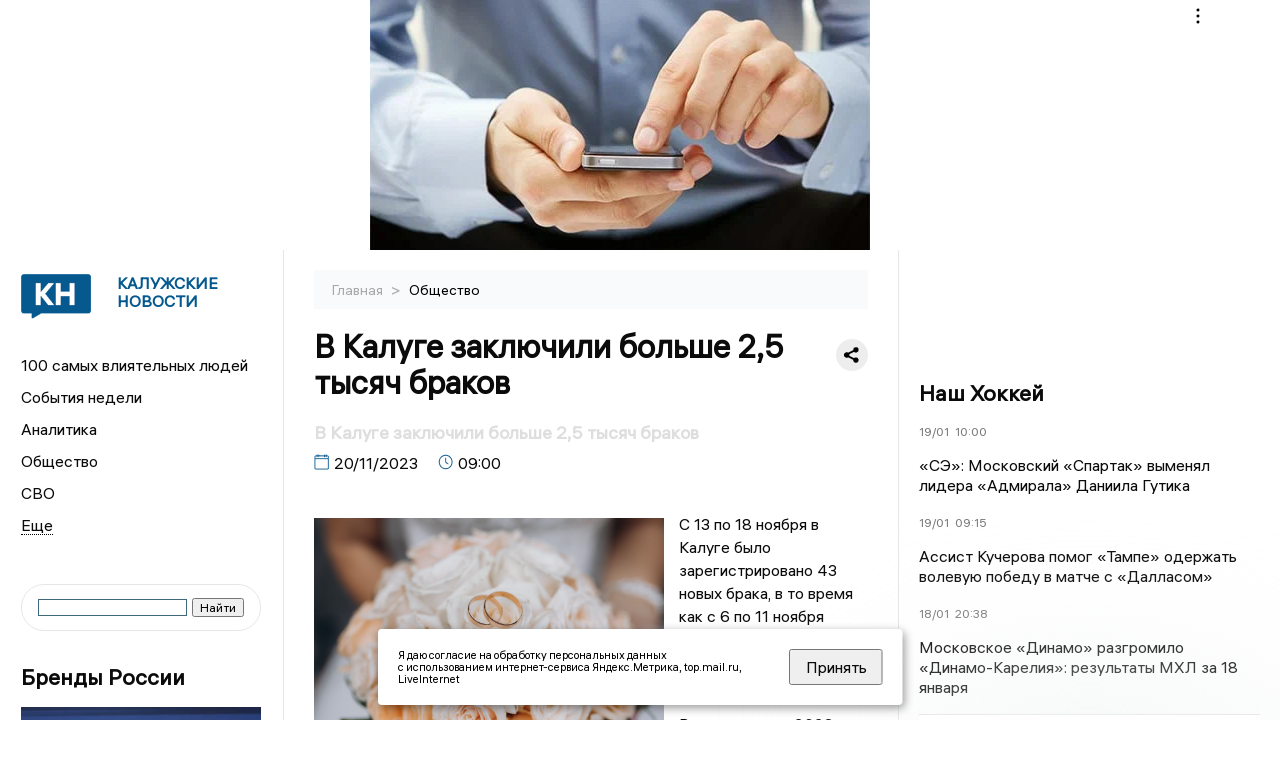

--- FILE ---
content_type: text/html; charset=UTF-8
request_url: https://kaluganews.ru/fn_1408262.html
body_size: 12941
content:
<!DOCTYPE html>
<html lang="ru">
   <head>
      <meta charset="UTF-8">
      <meta http-equiv="X-UA-Compatible" content="IE=edge">
      <meta name="viewport" content="width=device-width, initial-scale=1.0">
      <meta http-equiv="Cache-Control" content="max-age=604800, public" />
      
    <base href="https://kaluganews.ru/">

        <title>В Калуге заключили больше 2,5 тысяч браков  -  Калужские новости. Новости Калуги и Калужской области: Главные события дня</title>
        <meta name="keywords" content="Новости Калуги, Калужская область новости, События в Калуге, Актуальные новости Калуги, Политические новости Калуги, Спортивные новости Калужской области, Экономические новости Калуги, Лента новостей Калуги, Главные события в Калуге, Общественные новости Калуги."/>
        <meta name="description" content="С 13 по 18 ноября в Калуге было зарегистрировано 43 новых брака, в то время как с 6 по 11 ноября сыграли 45 свадеб, сообщает ЗАГС областного центра"/>
        
        <meta property="og:image" content="https://kaluganews.ru/images/logo-sm.png">

        	
	<link rel="alternat" media="only screen and (max-width: 640px)" href="https://m.kaluganews.ru/fn_1408262.html">

	<meta name="twitter:card" content="summary">
	<meta property="og:type" content="website">
	<link rel="canonical" href="https://kaluganews.ru/fn_1408262.html">
	<meta property="og:url" content="https://kaluganews.ru/fn_1408262.html">
	<meta property="og:title" content="В Калуге заключили больше 2,5 тысяч браков">
	<meta property="og:description" content="С 13 по 18 ноября в Калуге было зарегистрировано 43 новых брака, в то время как с 6 по 11 ноября сыграли 45 свадеб, сообщает ЗАГС областного центра">
	<meta property="og:image" content="https://region.center/source/KALUGA2/photobank/freepikcom/people/kolca.jpg">
	<meta property="yandex_recommendations_image" content="https://region.center/source/KALUGA2/photobank/freepikcom/people/kolca.jpg" />	

 
        <link rel="apple-touch-icon" sizes="57x57" href="favicon/apple-icon-57x57.png">
        <link rel="apple-touch-icon" sizes="60x60" href="favicon/apple-icon-60x60.png">
        <link rel="apple-touch-icon" sizes="72x72" href="favicon/apple-icon-72x72.png">
        <link rel="apple-touch-icon" sizes="76x76" href="favicon/apple-icon-76x76.png">
        <link rel="apple-touch-icon" sizes="114x114" href="favicon/apple-icon-114x114.png">
        <link rel="apple-touch-icon" sizes="120x120" href="favicon/apple-icon-120x120.png">
        <link rel="apple-touch-icon" sizes="144x144" href="favicon/apple-icon-144x144.png">
        <link rel="apple-touch-icon" sizes="152x152" href="favicon/apple-icon-152x152.png">
        <link rel="apple-touch-icon" sizes="180x180" href="favicon/apple-icon-180x180.png">
        <link rel="icon" type="image/png" sizes="192x192"  href="favicon/android-icon-192x192.png">
        <link rel="icon" type="image/png" sizes="32x32" href="favicon/favicon-32x32.png">
        <link rel="icon" type="image/png" sizes="96x96" href="favicon/favicon-96x96.png">
        <link rel="icon" type="image/png" sizes="16x16" href="favicon/favicon-16x16.png">

        <meta name="msapplication-TileImage" content="favicon/ms-icon-144x144.png">

 


      <link rel="stylesheet" href="css2/style.css?_v=20221216155958">

<link rel="stylesheet" href="css/style_new.css?_v=20241001100507">

      <style>
         embed, iframe, object, video {
             max-width: 100%;
         }
       
 
 
 .detale-news-block__text a {
         color:#27598b !important;
         font-size:16px !important;


        }
         .detale-news-block__text img {
height:100% !important;
       width:100%;
        }
        



h1 {
  font-size: 2em;
  margin-top: -10px !important;
 
}
h3 {

   color:#dedede;
   margin-bottom: 10px;
  display: block;
  margin-top: -3px !important;
  font-weight: 700;
  font-size: 16px;


}

.detale-news-block-icon__item img {
  vertical-align: top !important;
  margin-right: 5px !important;.
  margin-top: 7px !important;
}



.detale-news-block-icon__item {
  display: flex;
  align-items: center;
  margin-right: 20px;
}

.detale-news-block-icon__item span a {
  font-size: 14px !important;
  line-height: 20px !important;
  color: #797979;
  display: block;
}


h2 {

margin-top:5px !important;
margin-bottom:5px !important;
}

 
blockquote {

  border-left: 3px solid #ccc;
  margin: 1.5em 10px;
  padding: 0.5em 10px;

}
 
  </style>




   <!-- Yandex.RTB -->
   <script>window.yaContextCb=window.yaContextCb||[]</script>
   <script src="https://yandex.ru/ads/system/context.js" async></script>


   </head>

   <body>
   <div align="center">
    <!--AdFox START-->
<!--yandex_info.regnews-->
<!--Площадка: kaluganews.ru / сквозные / перетяжка-->
<!--Категория: <не задана>-->
<!--Тип баннера: перетяжка-->
<div id="adfox_16788126323497111"></div>
<script>
    window.yaContextCb.push(()=>{
        Ya.adfoxCode.create({
            ownerId: 691714,
            containerId: 'adfox_16788126323497111',
            params: {
                p1: 'cuoei',
                p2: 'hryr'
            }
        })
    })
</script>
         </div>

      <div class="wrapper" id="app" :class="{isMobile, isTablet}">
       </div>
      <div class="content">

        
      <aside class="left-block">
         <div class="left-container sticky_block">
            <a href="." class="logo-block">
               <picture>

                  <img class="logo-block__image" src="https://region.center/data/moduleslogos/70151e2d84cd22d5fa2d213901153e74.png" style="width:70px !important;">
                  
               </picture>
               <div class="logo-block__name">
                  <span>Калужские новости</span>
               </div>
            </a>
            <div class="menu-list-glavnaya">
               <ul class="menu-list">
                  <li class="menu-list__item"><a href="top100.html">100 самых влиятельных людей</a></li>
                                             <li class="menu-list__item"><a href="dates.html">События недели</a></li>


                  <li class="menu-list__item"><a href="cat_analytics.html">Аналитика</a></li><li class="menu-list__item"><a href="cat_society.html">Общество</a></li><li class="menu-list__item"><a href="cat_svo.html">СВО</a></li><li class="menu-list__item"><a href="cat_afisha.html">Афиша</a></li><li class="menu-list__item"><a href="cat_job.html">Вакансии</a></li><li class="menu-list__item"><a href="cat_sport.html">Спорт</a></li><li class="menu-list__item"><a href="cat_culture.html">Культура</a></li><li class="menu-list__item"><a href="cat_ecology.html">Экология</a></li><li class="menu-list__item"><a href="cat_incidients.html">Происшествия</a></li><li class="menu-list__item"><a href="cat_koronavirus.html">Здоровье</a></li><li class="menu-list__item"><a href="cat_business.html">Бизнес</a></li><li class="menu-list__item"><a href="cat_economy.html">Экономика</a></li><li class="menu-list__item"><a href="cat_podcast.html">Подкасты</a></li><li class="menu-list__item"><a href="cat_investigation.html">Расследования </a></li><li class="menu-list__item"><a href="cat_newscomp.html">Новости компаний</a></li><li class="menu-list__item"><a href="cat_jkh.html">ЖКХ</a></li><li class="menu-list__item"><a href="cat_necrolog.html">Память</a></li><li class="menu-list__item"><a href="cat_interview.html">Интервью</a></li><li class="menu-list__item"><a href="cat_politics.html">Политика</a></li>                   <li class="menu-list__item menu-list__item-more"></li>
               </ul>
            </div>
            <form class="search">
 

<div class="ya-site-form ya-site-form_inited_no" data-bem="{&quot;action&quot;:&quot;https://kaluganews.ru/search.html&quot;,&quot;arrow&quot;:false,&quot;bg&quot;:&quot;transparent&quot;,&quot;fontsize&quot;:12,&quot;fg&quot;:&quot;#000000&quot;,&quot;language&quot;:&quot;ru&quot;,&quot;logo&quot;:&quot;rb&quot;,&quot;publicname&quot;:&quot;Поиск по kaluganews.ru&quot;,&quot;suggest&quot;:true,&quot;target&quot;:&quot;_blank&quot;,&quot;tld&quot;:&quot;ru&quot;,&quot;type&quot;:2,&quot;usebigdictionary&quot;:true,&quot;searchid&quot;:2523582,&quot;input_fg&quot;:&quot;#000000&quot;,&quot;input_bg&quot;:&quot;#ffffff&quot;,&quot;input_fontStyle&quot;:&quot;normal&quot;,&quot;input_fontWeight&quot;:&quot;normal&quot;,&quot;input_placeholder&quot;:&quot;&quot;,&quot;input_placeholderColor&quot;:&quot;#000000&quot;,&quot;input_borderColor&quot;:&quot;#3f687b&quot;}"><form action="https://yandex.ru/search/site/" method="get" target="_blank" accept-charset="utf-8"><input type="hidden" name="searchid" value="2523582"/><input type="hidden" name="l10n" value="ru"/><input type="hidden" name="reqenc" value=""/><input type="search" name="text" value=""/><input type="submit" value="Найти"/></form></div><style type="text/css">.ya-page_js_yes .ya-site-form_inited_no { display: none; }</style><script type="text/javascript">(function(w,d,c){var s=d.createElement('script'),h=d.getElementsByTagName('script')[0],e=d.documentElement;if((' '+e.className+' ').indexOf(' ya-page_js_yes ')===-1){e.className+=' ya-page_js_yes';}s.type='text/javascript';s.async=true;s.charset='utf-8';s.src=(d.location.protocol==='https:'?'https:':'http:')+'//site.yandex.net/v2.0/js/all.js';h.parentNode.insertBefore(s,h);(w[c]||(w[c]=[])).push(function(){Ya.Site.Form.init()})})(window,document,'yandex_site_callbacks');</script>
 


            </form>
             
             

            <!--AdFox START-->
<!--yandex_info.regnews-->
<!--Площадка: kaluganews.ru / сквозные / левый-->
<!--Категория: <не задана>-->
<!--Тип баннера: 240х400-->
<div id="adfox_16788126539999709"></div>
<script>
    window.yaContextCb.push(()=>{
        Ya.adfoxCode.create({
            ownerId: 691714,
            containerId: 'adfox_16788126539999709',
            params: {
                p1: 'cuodz',
                p2: 'hryf'
            }
        })
    })
</script>


            <div class="news-aside-block">

               <div class="news-aside-block">
                  <a target="_blank" href="https://brandrussia.online" class="news-aside-block__title">Бренды России</a>
                   
                       <a target="_blank"  href="https://brandrussia.online/fn_1787356.html">
                           <picture>
                               <img class="news-aside-block__image" src="https://region.center/source/Tul%20Brendi/2026_1/1probel1.%5B53%5D.jpg" alt="image">
                           </picture>
                        </a><div class="news-aside-block__item">
                           <span><a target="_blank"  href="https://brandrussia.online/fn_1787356.html">18/01</a></span><span><a target="_blank"  href="https://brandrussia.online/fn_1787356.html">10:00</a></span>
                           <a target="_blank"  href="https://brandrussia.online/fn_1787356.html">
                              <p>Владимир Машков дал старт юбилею Союза театральных деятелей</p>
                           </a>
                        </div>
 
               </div>


               <a href="cat_newscomp.html" class="news-aside-block__title">Новости компаний</a>
                
                        <a href="fn_1786776.html?erid=2VSb5ya4JYH">
                            <picture>
                                <img class="news-aside-block__image" src="https://region.center/source/KALUGA2/2026/01/zxsz.jpg" alt="image">
                            </picture>
                        </a><div class="news-aside-block__item">
                            <span><a href="fn_1786776.html?erid=2VSb5ya4JYH">16/01</a></span><span><a href="fn_1786776.html?erid=2VSb5ya4JYH">17:59</a></span>
                            <a href="fn_1786776.html?erid=2VSb5ya4JYH">
                            <p>Билайн назвал топ-3 схем телефонного мошенничества по итогам 2025 года</p>
                            </a>
                        </div>
<div class="news-aside-block__item">
                            <span><a href="fn_1786651.html?erid=2W5zFGdX3Zi">16/01</a></span><span><a href="fn_1786651.html?erid=2W5zFGdX3Zi">16:37</a></span>
                            <a href="fn_1786651.html?erid=2W5zFGdX3Zi">
                            <p>НОВИКОМ получил кредитный рейтинг «АА+» со стабильным прогнозом в Китае</p>
                            </a>
                        </div>
<div class="news-aside-block__item">
                            <span><a href="fn_1786628.html?erid=2W5zFHbqZq2">16/01</a></span><span><a href="fn_1786628.html?erid=2W5zFHbqZq2">11:53</a></span>
                            <a href="fn_1786628.html?erid=2W5zFHbqZq2">
                            <p>«Ну, ИИ, погоди!»: стартовал семейный конкурс анимации к 90-летию «Союзмультфильма»</p>
                            </a>
                        </div>
            </div>

            <div class="news-aside-block">
               <a href="cat_business.html" class="news-aside-block__title">Бизнес</a>
                
                    <a href="fn_1786526.html">
                        <picture>
                            <img class="news-aside-block__image" src="https://region.center/source/KALUGA2/photo-nashego-avtorstva/kaluga/1765.jpg" alt="image">
                        </picture>
                     </a><div class="news-aside-block__item">
                        <span><a href="fn_1786526.html">16/01</a></span><span><a href="fn_1786526.html">12:17</a></span>
                        <a href="fn_1786526.html">
                           <p>Калужская область официально утвердила 5 приоритетных креативных индустрий</p>
                        </a>
                     </div>
<div class="news-aside-block__item">
                        <span><a href="fn_1775449.html?erid=2W5zFHSrG3z">26/12</a></span><span><a href="fn_1775449.html?erid=2W5zFHSrG3z">10:05</a></span>
                        <a href="fn_1775449.html?erid=2W5zFHSrG3z">
                           <p>DOGMA — «Строительная компания года»: как федеральный девелопер меняет лицо Калуги и укрепляет позиции в России</p>
                        </a>
                     </div>
<div class="news-aside-block__item">
                        <span><a href="fn_1776711.html">25/12</a></span><span><a href="fn_1776711.html">14:31</a></span>
                        <a href="fn_1776711.html">
                           <p>Какие креативные индустрии поддержат в первую очередь: Калужская область ввела новые критерии</p>
                        </a>
                     </div>
           
            </div>


                 <!--AdFox START-->
<!--yandex_info.regnews-->
<!--Площадка: kaluganews.ru / сквозные / левый середина промо БЖ-->
<!--Категория: <не задана>-->
<!--Тип баннера: 300*300 левый середина промо БЖ-->
<div id="adfox_17629646270202567"></div>
<script>
    window.yaContextCb.push(()=>{
        Ya.adfoxCode.create({
            ownerId: 691714,
            containerId: 'adfox_17629646270202567',
            params: {
                p1: 'dlanx',
                p2: 'jmlo'
            }
        })
    })
</script>



            
         </div>
         <div class="helper_for_sticky"></div>
      </aside><main class="content-block" >
	<div class="content-container">
	   <div class="button-top__wrapper">
		  <div class="button-top" style="--top_position:30px;" >
		  </div>
	   </div>
 
	   <div class="bread-crumbs">
		  <ul>
			 <li><a href="">Главная </a> <span> > </span></li>
			 <li><a href="cat_society.html">Общество </a>  </span></li>
 
		  </ul>

		  <div style="font-size:14px;float:right;margin-top:-20px;color:#000;"><b>
		  </b>

		  </div>
	   </div>
	   <div class="detale-news-block">
		  <div class="detale-news-block__in">
 			 <div class="detale-news-block__pin">

			  <div style="float:right;">

			  			  
			  
			  <script src="https://yastatic.net/share2/share.js"></script>
			  <div class="ya-share2" data-curtain data-shape="round" data-color-scheme="whiteblack" data-limit="0" data-more-button-type="short" data-services="vkontakte,odnoklassniki,telegram"></div>
			  
			  </div>

			 <h1 style="font-size:32px;line-height:36px !important;">В Калуге заключили больше 2,5 тысяч браков</h1>
			 <h2 style="color:#dedede;font-size:18px;line-height:22px !important;margin-bottom:10px !important;margin-top:0px !important;">В Калуге заключили больше 2,5 тысяч браков</h2>
			 <div class="detale-news-block-icon">
				   <div class="detale-news-block-icon__item">
					  <picture>
						 <source srcset="img/date.webp" type="image/webp">
						 <img src="img/date.png" alt="icon">
					  </picture>
					  <span>20/11/2023 </span>
				   </div>
				   <div class="detale-news-block-icon__item">
					  <picture>
						 <source srcset="img/time.webp" type="image/webp">
						 <img src="img/time.png" alt="icon">
					  </picture>
					  <span>09:00</span>
				   </div>
				   
				</div>
			 </div>
			 <div class="detale-news-block__image"><div style="float:left;max-width:350px;margin-right:15px;margin-top:25px;">
			  <picture> 
			   <img src="https://region.center/source/KALUGA2/photobank/freepikcom/people/kolca.jpg">
			  <meta itemprop="url" content="https://region.center/source/KALUGA2/photobank/freepikcom/people/kolca.jpg">
			   </picture>
			   <p class="post-image-label" style="color:#ccc;font-size:15px;margin-top:;">&#169; Freepik Company </p>
			   </div></div>
			 
			 <div class="detale-news-block__text" >


			 <div itemscope itemtype="https://schema.org/Article">
				<link itemprop="mainEntityOfPage" href="https://kaluganews.ru/fn_1408262.html" />
				<link itemprop="image" href="https://region.center/source/KALUGA2/photobank/freepikcom/people/kolca.jpg">
				<meta itemprop="headline name" content="В Калуге заключили больше 2,5 тысяч браков">
				<meta itemprop="description" content="С 13 по 18 ноября в Калуге было зарегистрировано 43 новых брака, в то время как с 6 по 11 ноября сыграли 45 свадеб, сообщает ЗАГС областного центра">
				<meta itemprop="datePublished" datetime="2023-11-20 09:00:36" content="2023-11-20 09:00:36">
				<div itemprop="publisher" itemscope itemtype="https://schema.org/Organization">
					<div itemprop="logo" itemscope itemtype="https://schema.org/ImageObject">
						<img itemprop="url image" src="https://region.center/source/KALUGA2/photobank/freepikcom/people/kolca.jpg" alt="Freepik Company" title="Freepik Company" style="display:none;"/>
					</div>
					<meta itemprop="name" content="Калужские новости. Новости Калуги и Калужской области: Главные события дня">
				</div>
				<span itemprop="articleBody"><p>С 13 по 18 ноября в Калуге было зарегистрировано 43 новых брака, в то время как с 6 по 11 ноября сыграли 45 свадеб, сообщает ЗАГС областного центра.</p>
<p>Всего с начала 2023 года в Калуге официально образовалось 2 тысячи 502 новых "ячейки общества".</p>
<p>За тот же срок, как <a href="https://kaluganews.ru/fn_1408095.html"><strong>мы уже писали</strong></a>, в городе родились&nbsp;3 тысячи 552 младенца.</p></span>

				<div itemprop="author" itemscope itemtype="https://schema.org/Person" class="detale-news-block-icon__item">  <picture style="margin-right:10px;">Автор: </picture><a itemprop="url" href="auth_54.html"><span itemprop="name"><u>Левочкин Павел</u></span></a></div> 
			</div><div style="clear:both;"></div>
				 </div>
			 
			 
	
 
		  </div>
	   </div>
	   



	   <div class="advertisement-block">
		  <div class="advertisement-block__in"><span style="font-size:20px;">Подписывайтесь, чтобы первыми узнавать о важном: </span>
			 <div class="advertisement-buttons">
			 <a target="_blank"  href="https://dzen.ru/news?favid=254136095&amp;issue_tld=ru" class="button-vk"  style="padding: 12px 24px 12px 24px!important;margin:5px;background:#000000; ">
				<img style="margin-right: 0px;width:26px;" src="https://region.center/data/modulesreadmore/c69a14b143f15e2d579e6e74ef5e6ed9.svg" alt="Дзен.Новости общий">
				</a><a target="_blank"  href="https://t.me/kaluganews" class="button-vk"  style="padding: 12px 24px 12px 24px!important;margin:5px;background:#27a6e5; ">
				<img style="margin-right: 0px;width:26px;" src="https://region.center/data/modulesreadmore/f595ec14cb86ce0ca76d554a3c7a19e6.svg" alt="Telegram общий + комментировать">
				</a></div></div>
	   </div>


	   <!-- Yandex Native Ads C-A-1745069-8 -->
<div id="yandex_rtb_C-A-1745069-8"></div>
<script>window.yaContextCb.push(()=>{
  Ya.Context.AdvManager.renderWidget({
    renderTo: 'yandex_rtb_C-A-1745069-8',
    blockId: 'C-A-1745069-8'
  })
})</script>


	   <div class="other-news-block">
		  <div class="other-news-block__in">
			 <span style="font-size:22px;font-weight:bold;">Другие новости Общество</span>
			 <div class="other-news-blocks"><article class="other-news-blocks__item">
				 
				   <a href="fn_1787796.html" class="other-news-blocks__text">
					  <span style="    font-weight: 700;
    font-size: 15px;
    line-height: 19px;
    color: #fff;
    position: absolute;
    left: 13px;
    bottom: 11px;
    margin-bottom: 0;
    z-index: 3;">Девятнадцатое января – Крещение Господне</span>
				   </a>
				   <a href="fn_1787796.html" class="other-news-blocks__image">
					  <picture>
 						 <img src="https://region.center/source/KALUGA2/2026/01/fileprobel1.%5B89%5D.jpg" style="min-height:170px;max-height:170px;">
					  </picture>
				   </a>
				</article><article class="other-news-blocks__item">
				 
				   <a href="fn_1787859.html" class="other-news-blocks__text">
					  <span style="    font-weight: 700;
    font-size: 15px;
    line-height: 19px;
    color: #fff;
    position: absolute;
    left: 13px;
    bottom: 11px;
    margin-bottom: 0;
    z-index: 3;">Елки в Калуге начнут демонтировать с 20 января</span>
				   </a>
				   <a href="fn_1787859.html" class="other-news-blocks__image">
					  <picture>
 						 <img src="https://region.center/source/KALUGA2/2025/12/1968.jpg" style="min-height:170px;max-height:170px;">
					  </picture>
				   </a>
				</article><article class="other-news-blocks__item">
				 
				   <a href="fn_1787833.html" class="other-news-blocks__text">
					  <span style="    font-weight: 700;
    font-size: 15px;
    line-height: 19px;
    color: #fff;
    position: absolute;
    left: 13px;
    bottom: 11px;
    margin-bottom: 0;
    z-index: 3;">Оценку за поведение в школах Калужской области введут по единой модели</span>
				   </a>
				   <a href="fn_1787833.html" class="other-news-blocks__image">
					  <picture>
 						 <img src="https://region.center/source/KALUGA2/kaluga/8probel1.%5B3%5D.jpg" style="min-height:170px;max-height:170px;">
					  </picture>
				   </a>
				</article><article class="other-news-blocks__item">
				 
				   <a href="fn_1787819.html" class="other-news-blocks__text">
					  <span style="    font-weight: 700;
    font-size: 15px;
    line-height: 19px;
    color: #fff;
    position: absolute;
    left: 13px;
    bottom: 11px;
    margin-bottom: 0;
    z-index: 3;">Более 1,6 тысяч человек окунулись в Крещенскую ночь в Калужской области</span>
				   </a>
				   <a href="fn_1787819.html" class="other-news-blocks__image">
					  <picture>
 						 <img src="https://region.center/source/KALUGA2/2026/01/2035.jpg" style="min-height:170px;max-height:170px;">
					  </picture>
				   </a>
				</article></div>
		  </div>
	   </div>
	   <div class="main-news-block">
		  <div class="main-news-block__in">
			 <span style="font-size:22px;font-weight:bold;">Главные новости</span> <div class="big-news-list-with-image" >
					   <a href="fn_1787747.html"><span> 19/01/2026 08:15</span></a>
						<a href="fn_1787747.html">
						  <span style="font-size:18px;font-weight:bold;color:#000000;display:block;margin-bottom:10px;">Устроивший ДТП с пожарной машиной и фурой в Калуге водитель был пьян</span>
					   </a>
					</div><div class="big-news-list-with-image" >
					   <a href="fn_1787743.html"><span> 19/01/2026 08:05</span></a>
						<a href="fn_1787743.html">
						  <span style="font-size:18px;font-weight:bold;color:#000000;display:block;margin-bottom:10px;">Мужчина погиб на пожаре в многоэтажке Калуги</span>
					   </a>
					</div><div class="big-news-list-with-image" >
					   <a href="fn_1787558.html"><span> 18/01/2026 16:53</span></a>
						<a href="fn_1787558.html">
						  <span style="font-size:18px;font-weight:bold;color:#000000;display:block;margin-bottom:10px;">Пострадавшего в ДТП на калужской трассе мальчика отправили на лечение в Москву</span>
					   </a>
					</div><div class="big-news-list-with-image" >
					   <a href="fn_1787529.html"><span> 18/01/2026 15:54</span></a>
						<a href="fn_1787529.html">
						  <span style="font-size:18px;font-weight:bold;color:#000000;display:block;margin-bottom:10px;">49-летний мужчина погиб в огне на калужской пилораме. Видео</span>
					   </a>
					</div><div class="big-news-list-with-image" >
					   <a href="fn_1787524.html"><span> 18/01/2026 15:38</span></a>
						<a href="fn_1787524.html">
						  <span style="font-size:18px;font-weight:bold;color:#000000;display:block;margin-bottom:10px;">Разбился насмерть рабочий, убиравший снег с крыши в Калужской области</span>
					   </a>
					</div></div>
	   </div><div id="unit_98145"><a href="https://smi2.ru/" >Новости СМИ2</a></div>
<script type="text/javascript" charset="utf-8">
  (function() {
    var sc = document.createElement('script'); sc.type = 'text/javascript'; sc.async = true;
    sc.src = '//smi2.ru/data/js/98145.js'; sc.charset = 'utf-8';
    var s = document.getElementsByTagName('script')[0]; s.parentNode.insertBefore(sc, s);
  }());
</script></div>
 </main><aside class="right-block">
         <div class="right-container sticky_block">
            <div class="social-network-block">
                <a target="_blank" href="https://vk.com/kalugnews"><img src="img/vk.svg" alt="icon"></a>
               <a target="_blank" href="https://ok.ru/kalugnews"><img src="img/ok.svg" alt="icon"></a>
               <a target="_blank" href="https://t.me/kaluganews"><img src="img/tg.svg" alt="icon"></a>

                              <a target="_blank" href="https://dzen.ru/kaluganews"><img src="img/dzen.svg" alt="icon"></a>

               <a target="_blank" href="https://max.ru/kaluganews"><img src="img/max.svg" alt="icon"></a>

            </div>
     <br>
            <!--AdFox START-->
<!--yandex_info.regnews-->
<!--Площадка: kaluganews.ru / сквозные / правый-->
<!--Категория: <не задана>-->
<!--Тип баннера: 240х400-->
<div id="adfox_16788126531354395"></div>
<script>
    window.yaContextCb.push(()=>{
        Ya.adfoxCode.create({
            ownerId: 691714,
            containerId: 'adfox_16788126531354395',
            params: {
                p1: 'cuoek',
                p2: 'hryf'
            }
        })
    })
</script>
            <br>
           <div class="top-five-block">
            
               <a href="#" class="right-column-title">Наш Хоккей</a><div class="top-five-block__item">
                    <span><a target="_blank"  href="https://nashhockey.ru/fn_1787809.html">19/01</a></span><span><a target="_blank"  href="https://nashhockey.ru/fn_1787809.html">10:00</a></span>
                    <a target="_blank"  href="https://nashhockey.ru/fn_1787809.html">
                    <p>«СЭ»: Московский «Спартак» выменял лидера «Адмирала» Даниила Гутика</p>
                    </a>
                </div><div class="top-five-block__item">
                    <span><a target="_blank"  href="https://nashhockey.ru/fn_1787774.html">19/01</a></span><span><a target="_blank"  href="https://nashhockey.ru/fn_1787774.html">09:15</a></span>
                    <a target="_blank"  href="https://nashhockey.ru/fn_1787774.html">
                    <p>Ассист Кучерова помог «Тампе» одержать волевую победу в матче с «Далласом»</p>
                    </a>
                </div><div class="top-five-block__item">
                    <span><a target="_blank"  href="https://nashhockey.ru/fn_1787660.html">18/01</a></span><span><a target="_blank"  href="https://nashhockey.ru/fn_1787660.html">20:38</a></span>
                    <a target="_blank"  href="https://nashhockey.ru/fn_1787660.html">
                    <p>Московское «Динамо» разгромило «Динамо-Карелия»: результаты МХЛ за 18 января</p>
                    </a>
                </div> 
            </div>
            <div class="calendar-block">
               <div class="calendar"></div>


               <div class="calendar-events">

                <div class="calendar-events-item"><b><a class="left-column-title" style="color:#05598F;" href="dates.html">События</a>:</b></div><div class="calendar-events-item">
                    <picture>
                       <source srcset="img/calendar.webp" type="image/webp">
                       <img src="img/calendar.png" alt="icon">
                    </picture>
                   <span> <a target="_blank" href="https://brandrussia.online/fn_1432921.html">Торжественное открытие водопровода в Калуге (по данным Облводоканала)</a></span>
                       <p>
                           
                       </p>                  
                 </div>
  <div class="calendar-events-item"><a class="left-column-title" style="color:#05598F;" href="dates.html">События недели</a></div>

               </div>
             </div>

            <div class="top-five-block">
            <a href="#" class="right-column-title">Топ 3</a>
               <div class="top-five-block__item">
                    <span><a href="fn_1787612.html">18/01</a></span><span><a href="fn_1787612.html">19:11</a></span>
                    <a href="fn_1787612.html">
                    <p>Пожарная машина влетела в лобовую в фуру в Калуге</p>
                    </a>
                </div><div class="top-five-block__item">
                    <span><a href="fn_1787539.html">18/01</a></span><span><a href="fn_1787539.html">16:21</a></span>
                    <a href="fn_1787539.html">
                    <p>Найден погибшим калужский пенсионер, уплывший почти 2 года назад на моторной лодке</p>
                    </a>
                </div><div class="top-five-block__item">
                    <span><a href="fn_1787524.html">18/01</a></span><span><a href="fn_1787524.html">15:38</a></span>
                    <a href="fn_1787524.html">
                    <p>Разбился насмерть рабочий, убиравший снег с крыши в Калужской области</p>
                    </a>
                </div> 
            </div>

            <div class="top-five-block analitics">
               <a href="cat_analytics.html" class="right-column-title">Аналитика</a>
                
                    <a href="fn_1785235.html">
                        <picture>
                            <img class="news-aside-block__image" src="https://region.center/source/KALUGA2/kaluga/3probel1.%5B1%5D.jpg" alt="image">
                        </picture>
                     </a><div class="news-aside-block__item">
                        <span><a href="fn_1785235.html">14/01</a></span><span><a href="fn_1785235.html">11:20</a></span>
                        <a href="fn_1785235.html">
                           <p>Выручка самого успешного автодилера Калужской области достигла почти 4 млрд рублей</p>
                        </a>
                     </div>
<div class="news-aside-block__item">
                        <span><a href="fn_1784129.html">12/01</a></span><span><a href="fn_1784129.html">14:38</a></span>
                        <a href="fn_1784129.html">
                           <p>Социально насыщенный год: Какие законы принял калужский Заксобр в 2025 году</p>
                        </a>
                     </div>
<div class="news-aside-block__item">
                        <span><a href="fn_1782596.html">08/01</a></span><span><a href="fn_1782596.html">17:47</a></span>
                        <a href="fn_1782596.html">
                           <p>«Нельзя резко газовать»: советы калужским водителям в сильный снегопад</p>
                        </a>
                     </div>
        
            </div>




             <div class="top-five-block rassledovaniya">
               <a href="top100.html" class="right-column-title">100 самых влиятельных людей </a>
                   <a style="font-size:28px !important;margin:4px;" href="topin_1727.html">Титов Артур Вячеславович </a>
    <a style="font-size:26px !important;margin:4px;" href="topin_41.html">Владислав Валерьевич Шапша </a>
    <a style="font-size:24px !important;margin:4px;" href="topin_21.html">Александр Георгиевич Иванов </a>
    <a style="font-size:22px !important;margin:4px;" href="topin_48.html">Дмитрий Александрович Денисов </a>
    <a style="font-size:20px !important;margin:4px;" href="topin_43.html">Анатолий Дмитриевич Артамонов </a>
    <a style="font-size:18px !important;margin:4px;" href="topin_1799.html">Анна Борисовна Королёва </a>
    <a style="font-size:16px !important;margin:4px;" href="topin_68.html">Вячеслав Викторович Парфёнов </a>
    <a style="font-size:14px !important;margin:4px;" href="topin_83.html">Юрий Евгеньевич Моисеев </a>
    <a style="font-size:12px !important;margin:4px;" href="topin_46.html">Геннадий Станиславович Новосельцев </a>
    <a style="font-size:10px !important;margin:4px;" href="topin_1732.html">Комиссар Олег Николаевич </a>
 
            </div>


            

            <div class="top-five-block rassledovaniya">
               <a href="cat_investigation.html" class="right-column-title">Расследования</a>
                
                    <a href="fn_1785973.html">
                        <picture>
                            <img class="news-aside-block__image" src="https://region.center/source/KALUGA2/photo-nashego-avtorstva/eda/img_0226.jpg" alt="image">
                        </picture>
                     </a><div class="news-aside-block__item">
                        <span><a href="fn_1785973.html">15/01</a></span><span><a href="fn_1785973.html">12:34</a></span>
                        <a href="fn_1785973.html">
                           <p>СанПиН и суды: что скрывает компания, поднявшая цены на обеды в школах Калуги</p>
                        </a>
                     </div>
 
            </div>

            <div class="top-five-block">
               <a href="cat_interview.html" class="right-column-title">Интервью</a>
               <div class="top-five-block__item">
                    <span><a href="fn_1785814.html">15/01</a></span><span><a href="fn_1785814.html">11:27</a></span>
                    <a href="fn_1785814.html">
                    <p>«Среднего размера взятки не существует»: Глава калужского СК — о коррупции, мигрантах и делах, которых не было</p>
                    </a>
                </div><div class="top-five-block__item">
                    <span><a href="fn_1781922.html">06/01</a></span><span><a href="fn_1781922.html">16:07</a></span>
                    <a href="fn_1781922.html">
                    <p>Завершился насыщенный 2025 год: итоги вместе с замначальника УГХ Калуги Татьяной Арен</p>
                    </a>
                </div><div class="top-five-block__item">
                    <span><a href="fn_1781292.html">04/01</a></span><span><a href="fn_1781292.html">18:23</a></span>
                    <a href="fn_1781292.html">
                    <p>Олег Сердюков: год спортивного бума и рекордов в Калужской области</p>
                    </a>
                </div>            </div>

            

            <div class="helper_for_sticky"></div>
      </aside>
      </div>
      <footer>
         <div class="footer-container">
            <div class="footer">
               <div class="footer-logo-flex">
                  <a href="" class="footer-logo-flex__logo">
                     <picture>
                         <img class="footer-logo-flex__image" src="img/icon.png"  style="width:70px !important;">
                     </picture>
                     <div class="footer-logo-flex__name">
                        <span>Калужские новости</span>
                     </div>
                  </a>
                  <div class="footer-logo-flex__menu">
                      <ul class="footer-logo-flex__menu-list">
                        <li><a target="_blank"  href="page_32.html">Этическая политика изданий</a></li>
                        <li><a href="job.html">Вакансии</a></li>
                        <li><a target="_blank"  href="page_30.html">Редакция</a></li>
                        <li><a target="_blank"  href="page_31.html">Реклама</a></li>
                        <li><a target="_blank"  href="https://mazov.ru/regionnews">О холдинге</a></li>
                        <li><a target="_blank"  href="page_100.html">Дежурный по новостям</a></li>

                     </ul>
                  </div>
                  <div class="footer-logo-flex__years">
                     <span class="footer-year">16+</span>
                     <span class="coopy-mobile">2015 © KALUGANEWS.RU | <br> СИ «Калужские новости»</span>
                  </div>
               </div>
               <div class="footer-info-flex">
                  <div class="footer-info-flex__left">
                     <p>2015 © KALUGANEWS.RU | СИ «Калужские новости»</p>
                     <p>Написать директору в телеграм <a target="_blank"  style="color:white;" href="https://t.me/mazov">@mazov</a> </p>
                     <div class="footer-info-flex__item">
                         
                     </div>
                  </div>
                  <style>
                     .footer-info-flex__right a {
                        color:#ffffff !important;

                     }
                  </style>
                  <div class="footer-info-flex__right">
                    <p>Учредитель (соучредители): Общество с ограниченной ответственностью &laquo;РЕГИОНАЛЬНЫЕ НОВОСТИ&raquo; (ОГРН 1107154017354)</p>
<p>Главный редактор: Шеляпина А.В.</p>
<p>Электронная почта редакции: <a href="mailto:info@kaluganews.ru">info@kaluganews.ru</a></p>
<p>Телефон редакции: 8 (4842) 277729</p>
<p>Регистрационный номер: серия Эл №ФС77-82352 от 03 декабря 2021г. согласно выписке из реестра зарегистрированных средств массовой информации выдана Федеральной службой по надзору в сфере связи, информационных технологий и массовых коммуникаций</p>
<p>&nbsp;</p>                  </div>
               </div>
               <div class="footer-bottom-block">
                  <div class="footer-bottom-block__left">
                      <p>При использовании любого материала с данного сайта гипер-ссылка на Сетевое издание «Калужские новости» обязательна.</p>
                         <p>Сообщения на сером фоне размещены на правах рекламы</p>
                  </div>
                  <div class="footer-bottom-block__right">
                     <div class="footer-links">
                          <!--LiveInternet counter--><a href="https://www.liveinternet.ru/click"
target="_blank"><img id="licnt0ADF" width="88" height="31" style="border:0" 
title="LiveInternet: показано число просмотров за 24 часа, посетителей за 24 часа и за сегодня"
src="[data-uri]"
alt=""/></a><script>(function(d,s){d.getElementById("licnt0ADF").src=
"https://counter.yadro.ru/hit?t11.6;r"+escape(d.referrer)+
((typeof(s)=="undefined")?"":";s"+s.width+"*"+s.height+"*"+
(s.colorDepth?s.colorDepth:s.pixelDepth))+";u"+escape(d.URL)+
";h"+escape(d.title.substring(0,150))+";"+Math.random()})
(document,screen)</script><!--/LiveInternet-->
<!-- Yandex.Metrika informer -->
<a href="https://metrika.yandex.ru/stat/?id=34065495&from=informer" target="_blank" rel="nofollow">
    <img src="https://informer.yandex.ru/informer/34065495/3_1_FFFFFFFF_FFFFFFFF_0_pageviews"
         style="width:88px; height:31px; border:0;"
         alt="Яндекс.Метрика"
         title="Яндекс.Метрика: данные за сегодня (просмотры, визиты и уникальные посетители)"
        class="ym-advanced-informer" data-cid="34065495" data-lang="ru"/>
</a>
<!-- /Yandex.Metrika informer -->

<!-- Yandex.Metrika counter -->
<script type="text/javascript">
    (function(m,e,t,r,i,k,a){
        m[i]=m[i]||function(){(m[i].a=m[i].a||[]).push(arguments)};
        m[i].l=1*new Date();
        for (var j = 0; j < document.scripts.length; j++) {if (document.scripts[j].src === r) { return; }}
        k=e.createElement(t),a=e.getElementsByTagName(t)[0],k.async=1,k.src=r,a.parentNode.insertBefore(k,a)
    })(window, document,'script','https://mc.yandex.ru/metrika/tag.js?id=34065495', 'ym');

    ym(34065495, 'init', {ssr:true, webvisor:true, clickmap:true, accurateTrackBounce:true, trackLinks:true});
</script>
<noscript><div><img src="https://mc.yandex.ru/watch/34065495" style="position:absolute; left:-9999px;" alt="" /></div></noscript>
<!-- /Yandex.Metrika counter --><!--LiveInternet counter--><a href="https://www.liveinternet.ru/click;regnews"
target="_blank"><img id="licnt5DAA" width="88" height="31" style="border:0" 
title="LiveInternet: показано число просмотров за 24 часа, посетителей за 24 часа и за сегодня"
src="[data-uri]"
alt=""/></a><script>(function(d,s){d.getElementById("licnt5DAA").src=
"https://counter.yadro.ru/hit;regnews?t11.2;r"+escape(d.referrer)+
((typeof(s)=="undefined")?"":";s"+s.width+"*"+s.height+"*"+
(s.colorDepth?s.colorDepth:s.pixelDepth))+";u"+escape(d.URL)+
";h"+escape(d.title.substring(0,150))+";"+Math.random()})
(document,screen)</script><!--/LiveInternet-->
<!-- Top.Mail.Ru counter -->
<script type="text/javascript">
var _tmr = window._tmr || (window._tmr = []);
_tmr.push({id: "3088512", type: "pageView", start: (new Date()).getTime()});
(function (d, w, id) {
  if (d.getElementById(id)) return;
  var ts = d.createElement("script"); ts.type = "text/javascript"; ts.async = true; ts.id = id;
  ts.src = "https://top-fwz1.mail.ru/js/code.js";
  var f = function () {var s = d.getElementsByTagName("script")[0]; s.parentNode.insertBefore(ts, s);};
  if (w.opera == "[object Opera]") { d.addEventListener("DOMContentLoaded", f, false); } else { f(); }
})(document, window, "tmr-code");
</script>
<noscript><div><img src="https://top-fwz1.mail.ru/counter?id=3088512;js=na" style="position:absolute;left:-9999px;" alt="Top.Mail.Ru" /></div></noscript>
<!-- /Top.Mail.Ru counter -->
                     </div>
                  </div>
               </div>
            </div>
         </div>
      </footer>
    <script src="js2/app.min.js?_v=20230206170908"></script>
               <script src="https://region.center/jquery.js"></script>
         <script>
    $(document).ready(function(){
         
           $('#show_more').click(function(){
           var btn_more = $(this);
           var count_show = parseInt($(this).attr('count_show'));
           var cats = parseInt($(this).attr('cats'));
           btn_more.val('Подождите...');
    
           $.ajax({
                       url: "loadnews.php", 
                       type: "post", 
                       dataType: "json", 
                       data: {
                           "count_show":   count_show,
                            "cats":   cats
                       },
                        success: function(data){
               if(data.result == "success"){
                   $('#newscontent').append(data.html);
                       btn_more.val('Показать еще новости');
                       btn_more.attr('count_show', (count_show+1));
               }else{
                   btn_more.val('Больше нечего показывать');
               }
                       }
                   });
               }); 
               
               
               $('#show_morecats').click(function(){
                  
           var btn_more = $(this);
           var count_show = parseInt($(this).attr('count_show'));
           var showcats = parseInt($(this).attr('showcats'));
           btn_more.val('Подождите...');
            $.ajax({
                       url: "loadcats.php", 
                       type: "post", 
                       dataType: "json", 
                       data: {
                           "count_show":   count_show,
                            "showcats":   showcats
                       },
                        success: function(data){
               if(data.result == "success"){
                   $('#newscontentcat').append(data.html);
                       btn_more.val('Показать еще новости');
                       btn_more.attr('count_show', (count_show+50));
               }else{
                   btn_more.val('Больше нечего показывать');
               }
                       }
                   });
               });
               
                });
               </script>



               <div id="cookie_note">
   <p>Я даю согласие на обработку персональных данных <br> с использованием интернет-сервиса Яндекс.Метрика, top.mail.ru, LiveInternet</p>

   <button class="button cookie_accept btn btn-primary btn-sm">Принять</button>
</div>
<style>
#cookie_note{
   display: none;
   position: fixed;
   bottom: 15px;
   left: 50%;
   max-width: 90%;
   transform: translateX(-50%);
   padding: 20px;
   background-color: white;
   border-radius: 4px;
   box-shadow: 2px 3px 10px rgba(0, 0, 0, 0.4);
}

#cookie_note p{
   margin: 0;
   font-size: 0.7rem;
   text-align: left;
   color: black;
}

.cookie_accept{
   width:20%;
}
@media (min-width: 576px){
   #cookie_note.show{
       display: flex;
   }
}

@media (max-width: 575px){
   #cookie_note.show{
       display: block;
       text-align: left;
   }
}
</style>


<script>
   function setCookie(name, value, days) {
       let expires = "";
       if (days) {
           let date = new Date();
           date.setTime(date.getTime() + (days * 24 * 60 * 60 * 1000));
           expires = "; expires=" + date.toUTCString();
       }
       document.cookie = name + "=" + (value || "") + expires + "; path=/";
   }

   function getCookie(name) {
       let matches = document.cookie.match(new RegExp("(?:^|; )" + name.replace(/([\.$?*|{}\(\)\[\]\\\/\+^])/g, '\\$1') + "=([^;]*)"));
       return matches ? decodeURIComponent(matches[1]) : undefined;
   }


   function checkCookies() {
       let cookieNote = document.getElementById('cookie_note');
       let cookieBtnAccept = cookieNote.querySelector('.cookie_accept');

       // Если куки cookies_policy нет или она просрочена, то показываем уведомление
       if (!getCookie('cookies_policy')) {
           cookieNote.classList.add('show');
       }

       // При клике на кнопку устанавливаем куку cookies_policy на один год
       cookieBtnAccept.addEventListener('click', function () {
           setCookie('cookies_policy', 'true', 365);
           cookieNote.classList.remove('show');
       });
   }

   checkCookies();
   
</script>
 
 <script type='text/javascript' src='https://region.center/unitegallery/js/ug-common-libraries.js'></script>	
		<script type='text/javascript' src='https://region.center/unitegallery/js/ug-functions.js'></script>
		<script type='text/javascript' src='https://region.center/unitegallery/js/ug-thumbsgeneral.js'></script>
		<script type='text/javascript' src='https://region.center/unitegallery/js/ug-thumbsstrip.js'></script>
		<script type='text/javascript' src='https://region.center/unitegallery/js/ug-touchthumbs.js'></script>
		<script type='text/javascript' src='https://region.center/unitegallery/js/ug-panelsbase.js'></script>
		<script type='text/javascript' src='https://region.center/unitegallery/js/ug-strippanel.js'></script>
		<script type='text/javascript' src='https://region.center/unitegallery/js/ug-gridpanel.js'></script>
		<script type='text/javascript' src='https://region.center/unitegallery/js/ug-thumbsgrid.js'></script>
		<script type='text/javascript' src='https://region.center/unitegallery/js/ug-tiles.js'></script>
		<script type='text/javascript' src='https://region.center/unitegallery/js/ug-tiledesign.js'></script>
		<script type='text/javascript' src='https://region.center/unitegallery/js/ug-avia.js'></script>
		<script type='text/javascript' src='https://region.center/unitegallery/js/ug-slider.js'></script>
		<script type='text/javascript' src='https://region.center/unitegallery/js/ug-sliderassets.js'></script>
		<script type='text/javascript' src='https://region.center/unitegallery/js/ug-touchslider.js'></script>
		<script type='text/javascript' src='https://region.center/unitegallery/js/ug-zoomslider.js'></script>	
		<script type='text/javascript' src='https://region.center/unitegallery/js/ug-video.js'></script>
		<script type='text/javascript' src='https://region.center/unitegallery/js/ug-gallery.js'></script>
		<script type='text/javascript' src='https://region.center/unitegallery/js/ug-lightbox.js'></script>
		<script type='text/javascript' src='https://region.center/unitegallery/js/ug-carousel.js'></script>
		<script type='text/javascript' src='https://region.center/unitegallery/js/ug-api.js'></script>
	
		<script type='text/javascript' src='https://region.center/unitegallery/themes/default/ug-theme-default.js'></script>
		<link rel='stylesheet' href='https://region.center/unitegallery/themes/default/ug-theme-default.css' type='text/css' />
		<link rel='stylesheet' href='https://region.center/unitegallery/css/unite-gallery.css' type='text/css' />  

        <script type="text/javascript">
			 jQuery(document).ready(function(){
				jQuery("#gallery3").unitegallery();
			  });                              
		</script>

   </body>
</html>

--- FILE ---
content_type: application/javascript
request_url: https://smi2.ru/counter/settings?payload=CKDzAhipmK-qvTM6JGZlMmJjN2QwLWUxYmMtNGNiNS1hMDljLTAzNDc0OTI3NTM2ZA&cb=_callbacks____0mkkvulto
body_size: 1518
content:
_callbacks____0mkkvulto("[base64]");